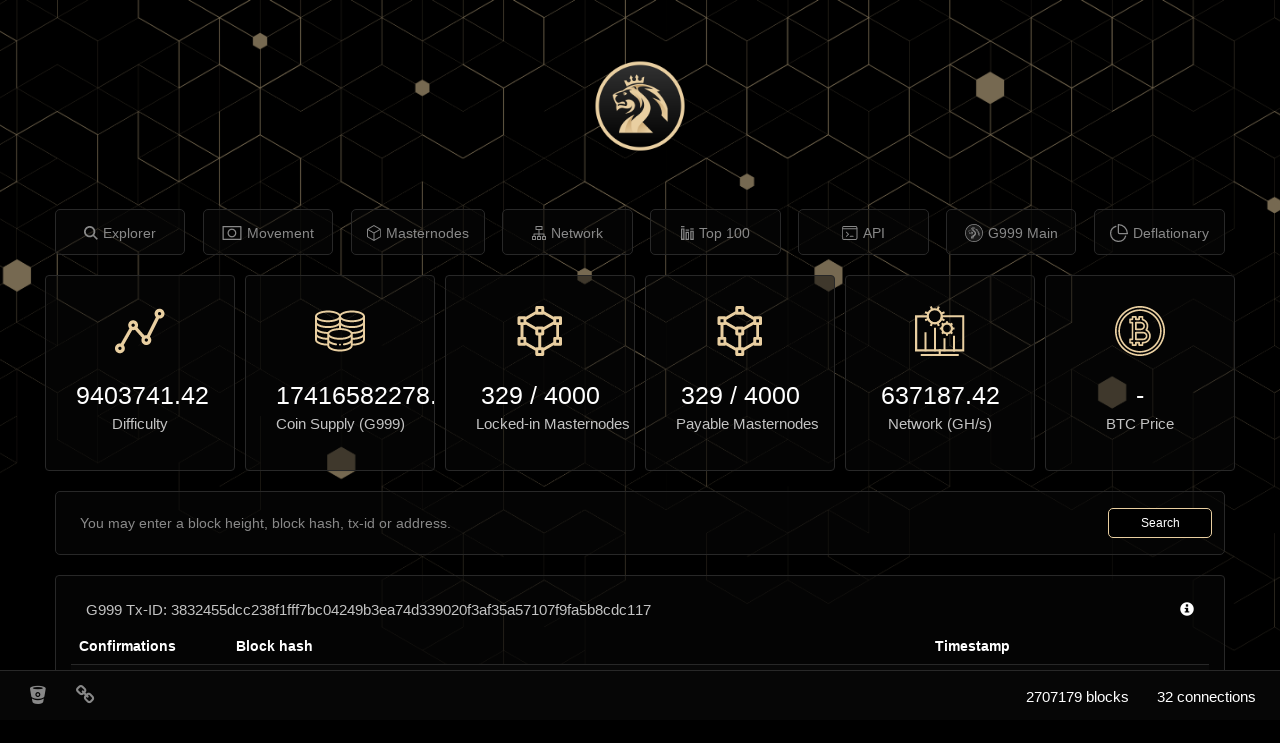

--- FILE ---
content_type: text/css; charset=UTF-8
request_url: https://explorer.g999main.net/stylesheets/style.css
body_size: 3167
content:
body {
  padding: 0 40px;
  font: 14px "Lucida Grande", Helvetica, Arial, sans-serif;
	background: #000000 url("../images/bghex.png") top center no-repeat;
	background-size: 1440pt;
 /* background-image: url('/images/background2.png');*/
}

@font-face {
	font-family: "ProximaNovaThin", sans-serif;
	src: url("data:fonts/ProximaNovaThin.otf");
}

.navbar-header {
	float: none;
}
.navbar-brand{
	height: 100px;
}
.navbar-brand img {
	width: 100px;
	height: 100px !important;
}

#index-search {
	width: 100%;
}

.nav.navbar.navbar-default{
	border: unset;
	background-color: unset;
}

.navbar-logo{
	width: 100px;
	height: auto;
	margin: 0 auto;
	display: block;
	border-radius: 50%;
}

.navbar-logo img{
	width: 100%;
	padding: 56px 0 53px 0;
}

.nav-search input{
	width: 400px !important;
	margin-right: 5px;	
}

#navbar-collapse ul.nav.navbar-nav{
	display: flex;
	justify-content: space-between;
	width: 100%;
}

#navbar-collapse{
	padding: 0;
}

#navbar-collapse ul.nav.navbar-nav li{
	width: 98%;
	height: 46px;
	border-radius: 5px;
	border: solid 1px #282828;
	background-color: rgba(9, 9, 9, 0.5);
	text-align: center;
	transition: ease all 0.3s;
	font-family: 'ProximaNovaThin', sans-serif;
	font-weight: 100;
}

#navbar-collapse ul.nav.navbar-nav li:hover{
	border: solid 1px #e9cfa1;
}

.navbar-default .navbar-nav>li>a{
	padding-top: 13px!important;
}

.panel-heading strong{
	font-family: 'ProximaNovaThin', sans-serif;
	font-size: 15px;
	font-weight: 100;
	line-height: normal;
	letter-spacing: normal;
	text-align: center;
	color: #c3c3c3;
}

table.summary-table{
	background-color: transparent;
}

#navbar-collapse ul{
	display: flex;
}

#navbar-collapse ul li{
	margin-right: 1.5%;
}

#navbar-collapse ul li:last-child{
	margin-right: 0;
}

ul .nav #home li{
	text-align: center;
}

ul.nav li a{
	display: flex;
	align-items: center;
	justify-content: center;
}

ul.nav li a svg g{
	fill: #888888!important;
	transition: ease all 0.3s;
}

ul.nav li a:hover svg g{
	fill: #fff!important;
}

ul.nav li a:hover{
	color: #fff!important;
}

ul.nav li.active a svg g{
	fill: #e9cfa1!important;
}

#hashratepanel img, #difficultypanel img, #masternodepanel img, #supplypanel img, #pricepanel img {
	display: block;
	margin: 0 auto;
	width: 50px;
	height: 50px;
}

#home.active, #movement.active, #masternodes.active, #network.active, #richlist.active, #info.active{
	color: #ffffff;
	border: solid 1px #e9cfa1!important;
}

#home.active span:first-child, #movement.active span:first-child, #masternodes.active span:first-child, #network.active span:first-child, #richlist.active span:first-child, #info.active span:first-child{
	color: #e9cfa1;
}

#home.active span:last-child, #movement.active span:last-child, #masternodes.active span:last-child, #network.active span:last-child, #richlist.active span:last-child, #info.active span:first-child{
	font-weight: 500;
}
.row .panel{
	background-color: rgba(9, 9, 9, 0.5);
}

.row .panel-heading{
	background-color: rgba(9, 9, 9, 0.5);
	border-bottom: unset;
	border-radius: 5px;
	padding-bottom: 23px;
}

.row .panel label{
	font-family: 'ProximaNovaThin', sans-serif;
	font-size: 25px;
	font-weight: 100;
	line-height: normal;
	letter-spacing: normal;
	text-align: center;
	color: #ffffff;
}

.fa-exclamation-triangle:before, .fa-check-circle:before{
	color: #434343;
	margin: 5px;
	font-size: 21px;
}

.assets{
	width: calc(100% / 6);
	padding-right: 5px;
	padding-left: 5px;
}

.view_tx {
	text-align: center;
}

.input-container form .form-group input.form-control{
	background-color: transparent;
	border: unset;
	box-shadow: unset;
	font-family: 'ProximaNovaThin', sans-serif;
	font-size: 14px;
	font-weight: 100;
	line-height: normal;
	letter-spacing: normal;
	color: #ffffff;
}

::placeholder{
	font-family: 'ProximaNovaThin', sans-serif;
	font-size: 14px;
	font-weight: 100;
	line-height: normal;
	letter-spacing: normal;
	color: #4b4b4b;
}

#index-search button{
	background-color: unset;
	border: unset;
	box-shadow: unset;
}

.form-group#index-search{
	justify-content: space-between;
	display: flex;
	align-items: center;
}

.input-container form.form-inline{
	border-radius: 5px;
	border: solid 1px #282828;
	background-color: rgba(9, 9, 9, 0.5);
	margin-left: 15px;
	margin-right: 15px;
	margin-bottom: 20px;
	padding: 12px;
}

.form-group#index-search button{
	width: 104px;
	height: 30px;
	border-radius: 5px;
	border: solid 1px #e9cfa1;
	background-color: #000000;
	padding: 4px;
	font-family: 'ProximaNovaThin', sans-serif;
	font-size: 12px;
	font-weight: 100;
	font-stretch: normal;
	font-style: normal;
	line-height: normal;
	letter-spacing: normal;
	text-align: center;
	color: #ffffff;
	transition: ease all 0.3s;
}

.form-group#index-search button:hover{
	background-color: #e9cfa1;
}

.btn-success:focus, .btn-success.focus {
	 outline: unset;
}

.btn:focus, .btn:active:focus, .btn.active:focus, .btn.focus, .btn:active.focus, .btn.active.focus {
	outline: unset;
	outline-offset: unset;
}

.alert-dismissable{
	border-radius: 5px;
	border: dashed 1px #ff0000;
	background-color: rgba(9, 9, 9, 0.5);
}

.alert-dismissable strong{
	font-family: 'ProximaNovaThin', sans-serif;
	font-size: 16px;
	font-weight: 100;
	line-height: normal;
	letter-spacing: normal;
	color: #ff0000;
}

.alert-dismissable button{
	font-family: 'ProximaNovaThin', sans-serif;
	color: #ffffff;
	opacity: 0.5;
	transition: ease all 0.5s;
}

.alert-dismissable button:hover{
	color: #e9cfa1;
	opacity: 1;
}

table tr th{
	border: none!important;
}

table tr td{
	border-left: none!important;
	border-right: none!important;
	font-family: 'ProximaNovaThin', sans-serif;
	font-size: 15px;
	font-weight: 100;
	line-height: normal;
	letter-spacing: normal;
}

table tr:last-of-type{
	border-bottom: solid 1px #282828;
}

label select.form-control{
	background-color: transparent;
	color: #e9cfa1;
	font-weight: 500;
}

.panel-default .panel-heading{
	background-color: transparent;
	border: unset;
}

#recent-table_wrapper .row .dataTables_length label{
	font-family: 'ProximaNovaThin', sans-serif;
	font-size: 15px;
	font-weight: 200;
	line-height: normal;
	letter-spacing: normal;
	color: #fff;
}

div.row .col-xs-6 #recent-table_info{
	font-family: 'ProximaNovaThin', sans-serif;
	font-size: 16px;
	font-weight: 100;
	line-height: normal;
	letter-spacing: normal;
	color: #848484;
}

table.table-bordered.table-striped{
	border:none;
	background-color: transparent;
	border-bottom: solid 1px #282828;
	margin-bottom: 20px!important;
}

table tbody tr.odd{
	background-color: #101010!important;
}

table tbody tr.odd, table tbody tr.even{
	border-bottom: 1px solid #ffffff!important;
}

.dataTables_length label{
	font-family: 'ProximaNovaThin', sans-serif;
	font-size: 15px;
	font-weight: 300;
	line-height: normal;
	letter-spacing: normal;
	color: #ffffff;
}

.pagination>li>a{
	background-color: transparent!important;
	border-radius: 5px;
	border: solid 1px #434343;
	transition: ease all 0.3s;
}

.pagination>li>a:hover{
	border: 1px solid #e9cfa1;
}

.pagination>li>a, .pagination>li>span {
	padding: 3px 10px;
	margin: 0 4px;
}

.pagination>.active>a{
	border: solid 1px #e9cfa1;
	font-weight: bold;
	transition: ease all 0.3s;
}

.pagination>.active>a:hover{
	border: 1px solid #e9cfa1;
	cursor: pointer;
}

div.col-md-12 div.panel.panel-default{
	background-color: rgba(9, 9, 9, 0.5);
	padding: 15px;
	display: block;
	overflow-x: auto;
	white-space: nowrap;
}

.tabpanel .panel.panel-default{
	display: block;
	overflow-x: auto;
	white-space: nowrap;
}

#recent-table-wrapper .row:last-child{
	margin-top: 20px;
}

span.connections #lblBlockcount, span.connections #lblConnections{
	font-family: 'ProximaNovaThin', sans-serif;
	font-size: 15px;
	font-weight: 300;
	line-height: normal;
	letter-spacing: normal;
	text-align: right;
	color: #ffffff;
	background-color: transparent;
}

.navbar.navbar-default.navbar-fixed-button{
	padding-bottom: 0.5em!important;
	padding-top: 0.5em!important;
}

table.dataTable tbody tr td label.label-warning{
	background-color: transparent;
	border: 1px solid #E9CFA1;
}

table.dataTable tbody tr td label.label-success{
	background-color: transparent;
	border: 1px solid #00D800;
}

table.dataTable tbody tr td label.label-danger{
	background-color: transparent;
	border: 1px solid #ff0000;
}

#masternode-table_wrapper table.dataTable tbody td.success, #masternode-table_wrapper table.dataTable tbody td{
	background-color: transparent;
}

#masternode-table_wrapper  table.dataTable tbody tr td.success:nth-last-child(3){
	color:#00D800;
	font-size: 12px;
	padding-top: 11px;
}

#masternode-table_wrapper  table.dataTable tbody tr td.warning:nth-last-child(3){
	color:#ff0000;
	font-size: 12px;
	padding-top: 11px;
}

#masternode-table_wrapper label input.input-sm{
	background-color: transparent;
	color: #e9cfa1;
}

.nav-tabs>li.active>a, .nav-tabs>li.active>a:hover, .nav-tabs>li.active>a:focus{
	color: #ffffff;
	cursor: default;
	background-color: transparent;
	border-bottom: 2px solid #e9cfa1!important;
	border-top: unset;
	border-left: unset;
	border-right: unset;
	border-bottom-color: unset;
}

.nav>li>a:hover, .nav>li>a:focus {
	text-decoration: none;
	background-color: transparent;
}

.nav>li>a {
	color: #8b8b8b;
}

.panel.panel-default table.table.table-hover{
background-color: transparent!important;
}

.panel.panel-default{
background-color: transparent;
}

.panel-default .panel-body a{
	color: #e9cfa1;
	text-decoration: none;
}

table.history-table tbody td.success{
	background-color: transparent;
	color: #00D800;
}

table.history-table tbody td.danger{
	background-color: transparent;
	color: #ff0000;
}

table.summary-table tbody tr.danger td{
	background-color: transparent;
}

table.summary-table tbody tr.danger td a, table.summary-table tbody tr.danger td{
	color: #ff0000;
}

table.summary-table tbody tr.warning td{
	background-color: transparent;
}

table.summary-table tbody tr.warning td a, table.summary-table tbody tr.warning td{
	color: #E9CFA1;
}

table.summary-table tbody tr.success td{
	background-color: transparent;
}

table.summary-table tbody tr.success td a, table.summary-table tbody tr.success td{
	color: #00D800;
}

.panel>.table-bordered>tbody>tr>td{
	background-color: transparent;
}

.alert-info{
	background-color: transparent;
	border: solid 1px #282828;
}

.alert-info strong{
	color: #1ecece;
}

table.summary-table tbody tr.info td{
	background-color: transparent;
}

table.summary-table tbody tr.info {
	border-bottom: 2px solid #1ecece;
}

#balance{
	margin-bottom: 100px!important;
}

#pieChart{
	margin: 50px 0!important;
}

.navbar-default .navbar-toggle {
	border-color: #e9cfa1;
	transition: ease all 0.3s;
}

.navbar-default .navbar-toggle:hover {
	box-shadow: 0 0 10px #e9cfa1;
	background-color: transparent;
}

button.navbar-toggle span{
	color: #e9cfa1;
}

.navbar-default .navbar-toggle:focus {
	background-color: transparent;
}

.block-last {
margin: 0;
margin-right: 10px;
}

.block-next {
margin: 0;
margin-left: 10px;
}

#chart3 .jqplot-xaxis {
display: none;
}

.data {
display: block;
overflow: hidden;
width: 100%;
}

.txid {
width: 100%;
display:block;
overflow: hidden;
}

.panel-address-summary {
margin-bottom: 5px;
}

/* datatable tweaks */
table {
	width: 100% !important;
}
.dataTables_info, .dataTables_length {
	padding-left: 10px;
}

.dataTables_info {
	display: hidden !important;
}

.dataTables_length {
	padding-top: 10px;
}

.dataTables_paginate {
	padding-right: 5px;
}

.tab-pane {
	margin-top: 5px;
}

table a:not(.btn),.table a:not(.btn){
	text-decoration:none
}

tr {
	width: 100%;
}

.footer-padding {
	height: 50px;
	width: 100%;
}

.summary-table {
	margin: 0px !important;
}

#loading-icon {
	width: 30px;
    margin: 10px 10px;
}

.menu-text {
	white-space: nowrap;
	margin-left:5px;
}

#twitter-icon, 
#facebook-icon, 
#googleplus-icon, 
#bitcointalk-icon, 
#website-icon, 
#github-icon, 
#slack-icon {
	font-size: 20px;
}

.connections {
	position: absolute;
	bottom: 15px;
	right: 15px;
}

#lblBlockcount {
	margin-right: 10px;
}

#twitter-icon img, 
#facebook-icon img, 
#googleplus-icon img, 
#bitcointalk-icon img, 
#website-icon img, 
#github-icon img, 
#slack-icon img{
	width: 40px;
	margin: 5px 5px;
}

#market_menu {
	margin-bottom: 5px;
}

#hashratepanel span,
#difficultypanel span,
#supplypanel span,
#masternodepanel span,
#pricepanel span{
	margin: 0 5px 0 5px;
	top: 0;
}

.label a:link {
	color: #000000;
}

.label a:visited {
	color: #000000;
}

.label a:hover {
	color: #000000;
}

.label a:active {
	color: #000000;
}

@media (max-width: 1202px){
	div.col-md-2.assets div.panel.panel-default {
		height: 190px;
	}
	.panel-heading strong {
		font-size: 14px;
	}
	.row .panel label {
		font-size: 16px;
	}
	.fa-exclamation-triangle:before, .fa-check-circle:before {
		color: #434343;
		margin: 5px;
		font-size: 17px;
	}
}

@media (max-width: 1163px){
	#masternode-table_wrapper  table.dataTable tbody tr td.success:nth-last-child(3), #masternode-table_wrapper  table.dataTable tbody tr td.warning:nth-last-child(3){
		color:#fff;
	}

	#masternode-table_wrapper  table.dataTable tbody tr td.success:nth-last-child(2){
		color:#0db800;
	}

	#masternode-table_wrapper  table.dataTable tbody tr td.warning:nth-last-child(2){
		color:#ff0000;
	}


}

@media(max-width:1100px){
	body {
		padding: 0px;
		padding-top:60px;
	}
	.navbar-logo img {
		width: 100%;
		padding: 0 0 53px 0;
	}
	#navbar-collapse ul
	{
		display: block !important;
	}
	.navbar-nav {
		 margin: 5px 20px;
	}
	#navbar-collapse ul.nav.navbar-nav {
		margin: 0 auto;
		width: 96%;
	}
	#navbar-collapse ul.nav.navbar-nav li {
		margin: 10px auto;
	}
	.form-group {
		 margin-bottom: 0;
	}
	.container-fluid>.navbar-header{
		margin: 0 auto;
	}
	.navbar-header button.navbar-toggle {
		width: 100%;
		margin: 0 auto;
	}
	.panel-default #recent-table_wrapper .dataTables_length select.form-control, .row div label select{
		display: inline-flex;
		align-items: center;
	}
	#masternode-table_wrapper .row .col-xs-6{
		width: 100%!important;
	}
	#masternode-table_filter label{
		float: left!important;
	}
}

@media (max-width: 823px){
	.nav>li>a {
		padding: 10px 10px;
	}
}

@media (max-width: 991px){
	table tr td {
		font-size: 12px;
	}
}

@media (max-width: 1096px) {
	table tr td {
		font-size: 13px;
	}
	.nav-search input {
	    width: 300px !important;
    }
}

@media(max-width:1055px){
	#alerts-table_wrapper .row:last-child .col-xs-6, #recent-table_wrapper .row:last-child .col-xs-6, #masternode-table_wrapper .row:last-child .col-xs-6, #connections-table_wrapper .row:last-child .col-xs-6, #DataTables_Table_0_wrapper .row:last-child .col-xs-6{
		width: 100%!important;
		margin-top: 10px;
	}
}

@media(max-width:865px){
	.nav-search input {
	    width: 150px !important;
    }
}

@media (max-width: 500px){
	.panel-default .row div ul li a{
		line-height: 1;
		font-size: 12px!important;
		margin-bottom: 9px!important;
	}
}
.qrcode {
	position: absolute;
	top: 65px;
	right: 15px;
}

.footer-logo {
	height: 40px;
	position: absolute;
	bottom: 0px;
}

body > div.col-xs-12.col-md-10.col-md-offset-1, body > div.col-xs-12.col-md-10.col-md-offset-1, body > div.col-xs-12.col-md-10.col-md-offset-1 {
	margin-bottom:50px;
}
div.dataTables_processing {
	all: initial;
	position: absolute;
	text-align: center;
	color: white;
    top: 50%;
	width: 300px;
	left: calc(50%);
	margin-top: -20px;
	margin-left: -150px;
	font-family: 'ProximaNovaThin', sans-serif;
	height: 40px;
	border-radius: 5px;
	font-size: 30px;
	padding-top: 5px;
	background-color: black;
	border: 1px solid #e9cfa1;
}

--- FILE ---
content_type: image/svg+xml
request_url: https://explorer.g999main.net/images/bitcoin.svg
body_size: 522
content:
<svg xmlns="http://www.w3.org/2000/svg" width="50" height="50" viewBox="0 0 50 50">
    <g fill="#E9CFA1">
        <path d="M20.833 24.167h5C28.134 24.167 30 22.3 30 20c0-2.301-1.866-4.167-4.167-4.167h-5c-.46 0-.833.373-.833.834v6.666c0 .46.373.834.833.834zm.834-6.667h4.166c1.381 0 2.5 1.12 2.5 2.5s-1.119 2.5-2.5 2.5h-4.166v-5z"/>
        <path d="M32.368 23.68c.212-.375.39-.769.535-1.175 1.383-3.907-.662-8.196-4.57-9.58v-2.092c0-.46-.373-.833-.833-.833h-3.333c-.46 0-.834.373-.834.833V12.5h-1.666v-1.667c0-.46-.373-.833-.834-.833H17.5c-.46 0-.833.373-.833.833V12.5H15c-.46 0-.833.373-.833.833v3.334c0 .46.373.833.833.833h1.667v15H15c-.46 0-.833.373-.833.833v3.334c0 .46.373.833.833.833h1.667v1.667c0 .46.373.833.833.833h3.333c.46 0 .834-.373.834-.833V37.5h1.666v1.667c0 .46.373.833.834.833H27.5c.46 0 .833-.373.833-.833V37.5c2.558-.002 4.938-1.306 6.315-3.46 2.231-3.49 1.21-8.128-2.28-10.36zm-4.035 12.153H27.5c-.46 0-.833.373-.833.834v1.666H25v-1.666c0-.46-.373-.834-.833-.834h-3.334c-.46 0-.833.373-.833.834v1.666h-1.667v-1.666c0-.46-.373-.834-.833-.834h-1.667v-1.666H17.5c.46 0 .833-.373.833-.834V16.667c0-.46-.373-.834-.833-.834h-1.667v-1.666H17.5c.46 0 .833-.373.833-.834v-1.666H20v1.666c0 .46.373.834.833.834h3.334c.46 0 .833-.373.833-.834v-1.666h1.667v1.875c0 .38.257.711.625.806.73.189 1.418.518 2.024.968 2.585 1.923 3.122 5.577 1.199 8.162-.033.044-.06.091-.084.14-.197.416-.02.913.396 1.11 2.037.965 3.335 3.016 3.336 5.269.002 3.221-2.608 5.835-5.83 5.836z"/>
        <path d="M28.333 25.833h-7.5c-.46 0-.833.373-.833.834v6.666c0 .46.373.834.833.834h7.5c2.301 0 4.167-1.866 4.167-4.167 0-2.301-1.866-4.167-4.167-4.167zm0 6.667h-6.666v-5h6.666c1.381 0 2.5 1.12 2.5 2.5s-1.119 2.5-2.5 2.5z"/>
        <path d="M25 0C11.193 0 0 11.193 0 25s11.193 25 25 25c13.8-.016 24.984-11.2 25-25C50 11.193 38.807 0 25 0zm0 48.333C12.113 48.333 1.667 37.887 1.667 25 1.667 12.113 12.113 1.667 25 1.667 37.88 1.68 48.319 12.119 48.333 25c0 12.887-10.446 23.333-23.333 23.333z"/>
        <path d="M25 3.333c-11.966 0-21.667 9.7-21.667 21.667 0 11.966 9.7 21.667 21.667 21.667C36.96 46.653 46.653 36.96 46.667 25c0-11.966-9.7-21.667-21.667-21.667zM25 45C13.954 45 5 36.046 5 25S13.954 5 25 5c11.04.013 19.987 8.96 20 20 0 11.046-8.954 20-20 20z"/>
    </g>
</svg>
